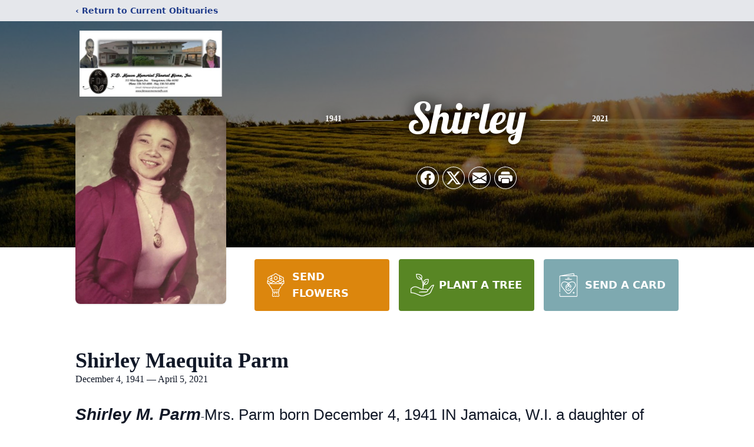

--- FILE ---
content_type: text/html; charset=utf-8
request_url: https://www.google.com/recaptcha/enterprise/anchor?ar=1&k=6Lf9weQiAAAAAKFPDTxAhIRguUdAxt-swW-F5UZp&co=aHR0cHM6Ly93d3cuZmRtYXNvbm1lbW9yaWFsZmguY29tOjQ0Mw..&hl=en&type=image&v=naPR4A6FAh-yZLuCX253WaZq&theme=light&size=invisible&badge=bottomright&anchor-ms=20000&execute-ms=15000&cb=3n8wvxxytuye
body_size: 45305
content:
<!DOCTYPE HTML><html dir="ltr" lang="en"><head><meta http-equiv="Content-Type" content="text/html; charset=UTF-8">
<meta http-equiv="X-UA-Compatible" content="IE=edge">
<title>reCAPTCHA</title>
<style type="text/css">
/* cyrillic-ext */
@font-face {
  font-family: 'Roboto';
  font-style: normal;
  font-weight: 400;
  src: url(//fonts.gstatic.com/s/roboto/v18/KFOmCnqEu92Fr1Mu72xKKTU1Kvnz.woff2) format('woff2');
  unicode-range: U+0460-052F, U+1C80-1C8A, U+20B4, U+2DE0-2DFF, U+A640-A69F, U+FE2E-FE2F;
}
/* cyrillic */
@font-face {
  font-family: 'Roboto';
  font-style: normal;
  font-weight: 400;
  src: url(//fonts.gstatic.com/s/roboto/v18/KFOmCnqEu92Fr1Mu5mxKKTU1Kvnz.woff2) format('woff2');
  unicode-range: U+0301, U+0400-045F, U+0490-0491, U+04B0-04B1, U+2116;
}
/* greek-ext */
@font-face {
  font-family: 'Roboto';
  font-style: normal;
  font-weight: 400;
  src: url(//fonts.gstatic.com/s/roboto/v18/KFOmCnqEu92Fr1Mu7mxKKTU1Kvnz.woff2) format('woff2');
  unicode-range: U+1F00-1FFF;
}
/* greek */
@font-face {
  font-family: 'Roboto';
  font-style: normal;
  font-weight: 400;
  src: url(//fonts.gstatic.com/s/roboto/v18/KFOmCnqEu92Fr1Mu4WxKKTU1Kvnz.woff2) format('woff2');
  unicode-range: U+0370-0377, U+037A-037F, U+0384-038A, U+038C, U+038E-03A1, U+03A3-03FF;
}
/* vietnamese */
@font-face {
  font-family: 'Roboto';
  font-style: normal;
  font-weight: 400;
  src: url(//fonts.gstatic.com/s/roboto/v18/KFOmCnqEu92Fr1Mu7WxKKTU1Kvnz.woff2) format('woff2');
  unicode-range: U+0102-0103, U+0110-0111, U+0128-0129, U+0168-0169, U+01A0-01A1, U+01AF-01B0, U+0300-0301, U+0303-0304, U+0308-0309, U+0323, U+0329, U+1EA0-1EF9, U+20AB;
}
/* latin-ext */
@font-face {
  font-family: 'Roboto';
  font-style: normal;
  font-weight: 400;
  src: url(//fonts.gstatic.com/s/roboto/v18/KFOmCnqEu92Fr1Mu7GxKKTU1Kvnz.woff2) format('woff2');
  unicode-range: U+0100-02BA, U+02BD-02C5, U+02C7-02CC, U+02CE-02D7, U+02DD-02FF, U+0304, U+0308, U+0329, U+1D00-1DBF, U+1E00-1E9F, U+1EF2-1EFF, U+2020, U+20A0-20AB, U+20AD-20C0, U+2113, U+2C60-2C7F, U+A720-A7FF;
}
/* latin */
@font-face {
  font-family: 'Roboto';
  font-style: normal;
  font-weight: 400;
  src: url(//fonts.gstatic.com/s/roboto/v18/KFOmCnqEu92Fr1Mu4mxKKTU1Kg.woff2) format('woff2');
  unicode-range: U+0000-00FF, U+0131, U+0152-0153, U+02BB-02BC, U+02C6, U+02DA, U+02DC, U+0304, U+0308, U+0329, U+2000-206F, U+20AC, U+2122, U+2191, U+2193, U+2212, U+2215, U+FEFF, U+FFFD;
}
/* cyrillic-ext */
@font-face {
  font-family: 'Roboto';
  font-style: normal;
  font-weight: 500;
  src: url(//fonts.gstatic.com/s/roboto/v18/KFOlCnqEu92Fr1MmEU9fCRc4AMP6lbBP.woff2) format('woff2');
  unicode-range: U+0460-052F, U+1C80-1C8A, U+20B4, U+2DE0-2DFF, U+A640-A69F, U+FE2E-FE2F;
}
/* cyrillic */
@font-face {
  font-family: 'Roboto';
  font-style: normal;
  font-weight: 500;
  src: url(//fonts.gstatic.com/s/roboto/v18/KFOlCnqEu92Fr1MmEU9fABc4AMP6lbBP.woff2) format('woff2');
  unicode-range: U+0301, U+0400-045F, U+0490-0491, U+04B0-04B1, U+2116;
}
/* greek-ext */
@font-face {
  font-family: 'Roboto';
  font-style: normal;
  font-weight: 500;
  src: url(//fonts.gstatic.com/s/roboto/v18/KFOlCnqEu92Fr1MmEU9fCBc4AMP6lbBP.woff2) format('woff2');
  unicode-range: U+1F00-1FFF;
}
/* greek */
@font-face {
  font-family: 'Roboto';
  font-style: normal;
  font-weight: 500;
  src: url(//fonts.gstatic.com/s/roboto/v18/KFOlCnqEu92Fr1MmEU9fBxc4AMP6lbBP.woff2) format('woff2');
  unicode-range: U+0370-0377, U+037A-037F, U+0384-038A, U+038C, U+038E-03A1, U+03A3-03FF;
}
/* vietnamese */
@font-face {
  font-family: 'Roboto';
  font-style: normal;
  font-weight: 500;
  src: url(//fonts.gstatic.com/s/roboto/v18/KFOlCnqEu92Fr1MmEU9fCxc4AMP6lbBP.woff2) format('woff2');
  unicode-range: U+0102-0103, U+0110-0111, U+0128-0129, U+0168-0169, U+01A0-01A1, U+01AF-01B0, U+0300-0301, U+0303-0304, U+0308-0309, U+0323, U+0329, U+1EA0-1EF9, U+20AB;
}
/* latin-ext */
@font-face {
  font-family: 'Roboto';
  font-style: normal;
  font-weight: 500;
  src: url(//fonts.gstatic.com/s/roboto/v18/KFOlCnqEu92Fr1MmEU9fChc4AMP6lbBP.woff2) format('woff2');
  unicode-range: U+0100-02BA, U+02BD-02C5, U+02C7-02CC, U+02CE-02D7, U+02DD-02FF, U+0304, U+0308, U+0329, U+1D00-1DBF, U+1E00-1E9F, U+1EF2-1EFF, U+2020, U+20A0-20AB, U+20AD-20C0, U+2113, U+2C60-2C7F, U+A720-A7FF;
}
/* latin */
@font-face {
  font-family: 'Roboto';
  font-style: normal;
  font-weight: 500;
  src: url(//fonts.gstatic.com/s/roboto/v18/KFOlCnqEu92Fr1MmEU9fBBc4AMP6lQ.woff2) format('woff2');
  unicode-range: U+0000-00FF, U+0131, U+0152-0153, U+02BB-02BC, U+02C6, U+02DA, U+02DC, U+0304, U+0308, U+0329, U+2000-206F, U+20AC, U+2122, U+2191, U+2193, U+2212, U+2215, U+FEFF, U+FFFD;
}
/* cyrillic-ext */
@font-face {
  font-family: 'Roboto';
  font-style: normal;
  font-weight: 900;
  src: url(//fonts.gstatic.com/s/roboto/v18/KFOlCnqEu92Fr1MmYUtfCRc4AMP6lbBP.woff2) format('woff2');
  unicode-range: U+0460-052F, U+1C80-1C8A, U+20B4, U+2DE0-2DFF, U+A640-A69F, U+FE2E-FE2F;
}
/* cyrillic */
@font-face {
  font-family: 'Roboto';
  font-style: normal;
  font-weight: 900;
  src: url(//fonts.gstatic.com/s/roboto/v18/KFOlCnqEu92Fr1MmYUtfABc4AMP6lbBP.woff2) format('woff2');
  unicode-range: U+0301, U+0400-045F, U+0490-0491, U+04B0-04B1, U+2116;
}
/* greek-ext */
@font-face {
  font-family: 'Roboto';
  font-style: normal;
  font-weight: 900;
  src: url(//fonts.gstatic.com/s/roboto/v18/KFOlCnqEu92Fr1MmYUtfCBc4AMP6lbBP.woff2) format('woff2');
  unicode-range: U+1F00-1FFF;
}
/* greek */
@font-face {
  font-family: 'Roboto';
  font-style: normal;
  font-weight: 900;
  src: url(//fonts.gstatic.com/s/roboto/v18/KFOlCnqEu92Fr1MmYUtfBxc4AMP6lbBP.woff2) format('woff2');
  unicode-range: U+0370-0377, U+037A-037F, U+0384-038A, U+038C, U+038E-03A1, U+03A3-03FF;
}
/* vietnamese */
@font-face {
  font-family: 'Roboto';
  font-style: normal;
  font-weight: 900;
  src: url(//fonts.gstatic.com/s/roboto/v18/KFOlCnqEu92Fr1MmYUtfCxc4AMP6lbBP.woff2) format('woff2');
  unicode-range: U+0102-0103, U+0110-0111, U+0128-0129, U+0168-0169, U+01A0-01A1, U+01AF-01B0, U+0300-0301, U+0303-0304, U+0308-0309, U+0323, U+0329, U+1EA0-1EF9, U+20AB;
}
/* latin-ext */
@font-face {
  font-family: 'Roboto';
  font-style: normal;
  font-weight: 900;
  src: url(//fonts.gstatic.com/s/roboto/v18/KFOlCnqEu92Fr1MmYUtfChc4AMP6lbBP.woff2) format('woff2');
  unicode-range: U+0100-02BA, U+02BD-02C5, U+02C7-02CC, U+02CE-02D7, U+02DD-02FF, U+0304, U+0308, U+0329, U+1D00-1DBF, U+1E00-1E9F, U+1EF2-1EFF, U+2020, U+20A0-20AB, U+20AD-20C0, U+2113, U+2C60-2C7F, U+A720-A7FF;
}
/* latin */
@font-face {
  font-family: 'Roboto';
  font-style: normal;
  font-weight: 900;
  src: url(//fonts.gstatic.com/s/roboto/v18/KFOlCnqEu92Fr1MmYUtfBBc4AMP6lQ.woff2) format('woff2');
  unicode-range: U+0000-00FF, U+0131, U+0152-0153, U+02BB-02BC, U+02C6, U+02DA, U+02DC, U+0304, U+0308, U+0329, U+2000-206F, U+20AC, U+2122, U+2191, U+2193, U+2212, U+2215, U+FEFF, U+FFFD;
}

</style>
<link rel="stylesheet" type="text/css" href="https://www.gstatic.com/recaptcha/releases/naPR4A6FAh-yZLuCX253WaZq/styles__ltr.css">
<script nonce="MbtzkxyMnDlyxJUilUUlNQ" type="text/javascript">window['__recaptcha_api'] = 'https://www.google.com/recaptcha/enterprise/';</script>
<script type="text/javascript" src="https://www.gstatic.com/recaptcha/releases/naPR4A6FAh-yZLuCX253WaZq/recaptcha__en.js" nonce="MbtzkxyMnDlyxJUilUUlNQ">
      
    </script></head>
<body><div id="rc-anchor-alert" class="rc-anchor-alert"></div>
<input type="hidden" id="recaptcha-token" value="[base64]">
<script type="text/javascript" nonce="MbtzkxyMnDlyxJUilUUlNQ">
      recaptcha.anchor.Main.init("[\x22ainput\x22,[\x22bgdata\x22,\x22\x22,\[base64]/cFtiKytdPWs6KGs8MjA0OD9wW2IrK109az4+NnwxOTI6KChrJjY0NTEyKT09NTUyOTYmJnIrMTxXLmxlbmd0aCYmKFcuY2hhckNvZGVBdChyKzEpJjY0NTEyKT09NTYzMjA/[base64]/[base64]/[base64]/[base64]/[base64]/[base64]/[base64]/[base64]/[base64]/[base64]/[base64]/[base64]/[base64]/[base64]\x22,\[base64]\\u003d\x22,\x22GMKYwrbDpcOcwpfDu8ONbifCjMK3FDrCuMOkwo14wpTDnsKYwpxgQsOcwoNQwrkhwoPDjHEUw6x2TsOcwqwVMsO+w4TCscOWw5UnwrjDmMOsTsKEw4towpnCpSMkI8OFw4A8w7PCtnXCvWfDtTkowqVPYU/CvmrDpQ0qwqLDjsOHQhpyw79+NknCocO/w5rClyLDnCfDrBPCisO1wq98w4QMw7PCjEzCucKCQsK3w4EeXllQw682wpROX3B/fcKMw6NmwrzDqh45woDCq0DCi0zCrElfwpXCqsK3w53CtgMHwpp8w7xjBMOdwq3CvsOMwoTCscKfcl0Iwp3ClsKofQvDpsO/w4Etw5rDuMKUw7FIbkfDrMKPIwHCnMKOwq50SSxPw7NFBMOnw5DCqMOoH1Q+wr4RdsOBwq1tCR16w6ZpZnfDssKpQw/DhmMJc8OLwrrCl8Otw53DqMOBw5lsw5nDqMK2woxCw5vDlcOzwo7CnMOVRhgfw7zCkMOxw7DDhzwfBgdww5/DssO+BH/DlVXDoMO4clPCvcOTQcKiwrvDt8Ocw7vCgsKZwqdHw5Mtwpdew5zDtmrCh3DDok/[base64]/w75nwoLCjsKcwrYwBMKFfxfCgj/ClzzChhDDtmcrw4/DqsKYJCIvw70ZbMORwqQ0c8OQVXh3QcOaM8OVYcOgwoDCjG/Cukg+OsOOJRjCh8KQwobDr0hmwqptNsOSI8OPw7XDuwB8w7PDsm5Ww57CuMKiwqDDmsOEwq3CjVjDsDZXw57CkxHCs8KDOFgRw7DDlMKLLlzCt8KZw5UgCVrDrlnChMKhwqLCpDs/wqPCvwzCusOhw6EawoAXw4LDkA0OIcK1w6jDn0IjC8OPVcK/OR7DocKGVjzCq8KNw7M7wqAeIxHCvMOLwrMvbMOLwr4vasOnVcOgEMOCPSZjw6sFwpF7w5vDl2vDvSvCosOPwqjClcKhOsKBw6/CphnDrMOWQcOXa3UrGwAwJMKRwrzCghwJw4fChknCoDXCght/woPDr8KCw6dlCGstw6zClEHDnMKFHFw+w6BEf8KRw50mwrJxw6nDrlHDgGx2w4Uzwp0Dw5XDj8O3wr/Dl8KOw48dKcKCw6TCsT7DisOER0PCtVXCn8O9ESDCqcK5al3CqMOtwp0OMDoWwp/DknA7cMOXScOSwo/CryPCmcKzScOywp/[base64]/DmiPDoh/[base64]/w795w7/CjhYeXcOWKMK0w5fDt8KNwonDrMK7O8KGw53CojB0wpFKwr1oVTzDmWfDnD5MWDRRw414IsKoBcKaw4F+OsKRHcO+TD85w6jCh8K+w5/DoGPDhxbDlyFFw7B7wrBxwozCt3FCwpPCkDowBMOGw61Ow47Cs8K2w5wewqcOGsKEcGTDn2h8H8KfJhZ5wonCn8OgPsO3G21ywqhmN8OPD8ODw6Y2w7XCksOTDiAew6pjw7jChw/CgsKlQMOmHRnDosO7wp1Ww6Idw6/CiHvDjlBtwoIaLwXDjjkOPcOnwrXDu2Uuw7LClsKDX0Mow6DChcO/w57DvMOhfBhawrsLwpnDrxYxTzPDsx3Co8Kbw7fCnkVTI8KsWsO/wqTDomTCh2XCp8KtOHsFw7FSNG7DgsOvZcOgw7XCsEfCucKlw7cHQUd9w43Cg8O/wpQMw5vDuH3DiRLDmAcdw6nDqsKmw7vCmsKbw7LCiXUKw6MfTsKBDETCmzjDuGgqwp02BGYSLsOtwrcUX3c9PGXDsTPDn8KWF8KjMVPCiiduw7NAw7rCjG1ow5weby/Ci8KDw7Bbw7rCosOiPVoAw5fDjcKJw68aDsOCw7FSw7zDiMOVwqoIw6pRw7vCjMOrLhrDgDzDqsO4Om8NwoRJBTfDucKeF8O6w49/w48ew6rDgcKnw71ywoXCncKfw4HCr0VQXSvCqMKwwo3DhmFMw7pbwpTCuVdewrXCl2nDiMKSw4ZGw7nDtcOFwpYKU8OkD8OXwp/DjsKLwodTRFY6w55ww7XCiA/CrgYnaBYoCF7CnMKHccK7wo9CI8OifcKhZStkdcOeLjM4wrBJw7MlScKSfsO/wqDCiFvCsyEVMsKAwp/Dsj8TfMKLLMO4WGgSw4nDt8OjFl/[base64]/DgcOHwp7CvsKuwrBBwoXDiTMpXETDhQrCgn46dnLDjBIAwqvChyERNcOJKlBrIcKtwqnDhsO8w6zDqgUTcMKyBcKaFsO2w71yC8KwAMKVwqTDtADCi8ONwo4cwrvDrz4BInrCj8OdwqlAGXoxwp4iw6shUMOKwoXCuUVPwqE6Ph/Dr8Kzw7JVw63Dl8KXXsK4WwNsFQ9CesO/wofCscKST0Biw7k6w5PDrsOsw4oIw7bDqxANw4/CuWfCiEfCs8KawoshwpPCtMO5wpUow4bDk8OHw5HCncOeEsOpbUrDu0pvwqvCiMKBwoNMwrDDhsKhw5J/EnrDj8Opw5FNwotNwpfDti8Zw6UGwrLCiV1/wroeMUPCusKow58WH0QRwrHCqMO8DXRHN8OZwok3w48fLjJHMcO/woQGJUZrQipXwo11dcO5w4pswrEzwoDCvsKnw6RpAcOxRXzDjcKTw5/CtsKLwodOJcOyA8Oiw5zCtA9LDsKJw7bCqcKuwpkAwrzDmCEMXMKqfEk/LcOsw6oqNMOqdsOTLFrClm94NsKpSA3DqsO1TQbCt8KDwr/DuMOODcO6w4vDrWzCosO4w4PDiwXDtETCt8OKNsOBwponYToJwrpNK0YCw67ChMOPw6nDvcOCw4PCn8Kcw74MeMOTw4PDlMOZw54/EDbCh2ZrDhliw7EUw650wrTClXjDuXhKLinCnMO3e3XDkR7Cr8OtTR3Cr8KYw7rCvMKDIVhTH390fcKfw6ckPzfCilZ4w5DDpGdUw4ovwoXCs8OlIcOkwpHDiMKlG1TCl8OmCcKzwo1kwqrCh8K3G3zDtXgcw4jDkGcCU8K8ZkRqw7vChsO2w5fDscKVAm/CoDIkK8OXMsK1ccKHw7phBCrDucOTw7/CvcOlwpvClcKUw5YBDsK7wp7DnsOwXVXCusKRIsO0w611wrvCmcKMwqskKsO/WsK8wq8OwrLCu8KDZ3bDpMKVw5PDi04rwoY0asKyw75PXmbDjsKNRXdHw5fCv3VhwrPCplXClxbClB/CiD1SwoPCusKMwrfClsOewqMKQ8OOO8OgS8KcSBLChMKhdD9/wo/Chn1vwo9AAydSYxAow5nDlcOMwpbDpsOowowPw7lPRmEywp9FTBPClsKew6/DjcKIwqTDjwnDrGMAw7TClcOrLcOITCXDuVnDp07CusK6SxsERG3CpVDDrcKqw4YxSyFUw4XDgjlEX1nCsk/DrQ8MCzvChMKjcsOiSQ9pwopAP8KPw5E2e1c2R8OJw5TCiMKTBAEKw6XDoMKvZVEWTMK/CcOKLHvCq2owwrHDtcKdw5ElfRXDqsKDI8KLEVTCiiTDkMKWWBR8MxrCp8KAwpoBwq4mBcKFcMO6wobCgMKrPVV6w6NycsOAWcKxw4nCrD1jMcKLw4QxICxcOsOjw6DDn3LDssKUwr7DosKvw5DDu8KHc8KYXjU8eknDq8Kmw74QbsOKw5bCkSfCt8Obw4TCksKiw4/DuMKxw4PCssK/woE6w7lBwpfClMKlV3vDnMKYBnRaw5kIRx4Qw6LDnXDDiE/[base64]/w51QIDw0w4XDk8OPwoDClEpMfsOyw4DDmMKRTcOrFcOuSRo4wqN4w5zCuMOlw7jCsMOzCsOQwr8Zwrkob8KjwoLCl3liY8O4MMOQwo5sJVXDjl/DiW7DkELDjMKiw69iw4PDq8O9w6lJTx/CmQjDhzx8w5INUWTCi1bCs8Kbw6tyAkQBw4XCs8Otw6nCkMKdHAkJw5gtwqdRAnt4NMKaEjbCrsOxw63Cn8KmwoXDgsO3wp/ClxDCmsOAOi3CqSI4FGtiwqPDrcOwfcKFIMKFa2bDssKuw4kXAsKKdHh5dcKoSsO9YD/Ch0bDrMOowqfDrsOxW8O1wpDDksKLwq3DkkwfwqEww5I6YFUQOFliwqPDpiPChlrCl1HDuRvCvjrCrm/CqMO4w6QtF3HCjmphJsO4wrwXwpTCqsKMwr0lw70GJsOCDMKDwrRfJsKowrTCo8K/w7Jgw55Uw4E/[base64]/W8KTw5Vtw7NZwpvCjsK7wqTClWrDlcKXwosvLMKdJMOefMKLfjrDncKeVyN2XjEUw7d5wr/DscO8wqQ8wp3DjSYrwq7CtMO/wovDkMOawobCssKGBMKpMsKYSEk+f8ODF8KcDsOmw5EpwrUsbhB2LsK4w7VudcOCwr/Dl8Oqw5c7LzvCgcODUcOjwo7DsDvDhBUJwpVnwp9gwq4kEMOdW8KZw687Q0HDonfCvVHCnMOnURxdSTA9w7rDrEBHJMKDwoRqwoElwovClGPDtcOwMcKif8KTA8OwwoQhw4IhWGQUHG5/[base64]/ChWPDnQ1vdsKnOsODwojDtMOLw5kmAj9dXRtXacKSR8KQG8OXDh7CqMKJZ8O8BsK5wpnCmT7CpBoXT305w4zDkcOXDSrDlsO5c1jCrMKhEAzChBjCgkHCs1DDocK/wp4hwrnCm1JtLT7Dp8OFIcK6wpdWKUnCocKaTyESwo84eAcUCWcrw5fCvcK9wrV9wp/[base64]/DmcKxDFVTw5bCpcKNW8OvDU/CnXDCj2U5XMKbSsKjYcOeFMOZfsOPO8Kmw5bCvQvDpV7Dm8ORQW7CrgTCosKOYMO4wq3DvsO9wrJFw5DCuHBXHFzCq8KNw77Doi7CgsOpwoBCd8OOCcKwQ8Kgw7Uzw4jDqWrDrlzCrXPDhCfDgi3DpMK9woJvw7rCtcOswqpVwpJvwqg1wpQpw5/DiMKVVDbDoCzCvw/[base64]/CpS7DhsOQRcKjFyLDgDXCqXvDk8OCAnZuwrnDmcOUw6BlfC1Qw5DDhkfDg8KWYAzCusOfw57CmcKawrbCm8KqwoUUw7TCoh7DhRPCu1PCrsK7Oi/[base64]/CgcKJH8OEw44rFUg1w4ATY8O/w4HDlsOoMMKawrtcaA7DnUvCm1MOA8KMFMO+w47DhQ7DrsKxMcOQMHrCvMKBXUIWOSXCijbCjMODw6jDrnTDtEN8w5luVDAYJ1lGecKJwq/[base64]/Cg3sHwo8YVsKMB8Ofw4nDiMO4wqhxGMKhwoc0GcKAe1Rpw5LCoMK+wofCiy5kT016EMO1wobDpGVEw6UCDsK1wp9BH8Kkw6fDgztRwrkFw7F2wq4qwrnCkm3CtsK2OwPDvWHDtsOmFUfCgsKdZB/Cv8OyIB0Qw6vCvSfDmsOcb8OBSU7CqsOUwr3DlsKcw5/Do0YCLiRYHMOxDltfw6Z4dMOKw4B6MXI4wprCqzJSPBBuwq/DsMO9EsKhw7B2w5ZowoEgwrzDgUBfDBxuD2paAXfCp8ODWQMJOk/DiDDCiwLDqsONYERWNRMhbcK4w5zDsgdKZS4Iw6zDo8OCLMKowqMBN8OCFWA/AWfCvMKYAgjCmxpUFMK9wqbCnMOxFsK6IsKQJx/DjcKFwqnDsD7Do0ZoRMKlw7vDksOQw7Bcw6cOw4LCiFXCj2tWX8OBw5/Co8K5LxZ0KMKzw6VYwrnDu1TCksKCQF8ww6I8wrlRTsKBUzErYcO/[base64]/CpsO0w41mwpbCg3fDmhEFV8KIwrZ7Mmc8EsKvYcOQwq/DusK6w7vDvsKrwqo3wr7CjcK8MsO7IsO9byTChsOnwoBSwpsKw404bTLDoGvCtnorOcO4KmXDtsKJKMKCRnXClsOZQMOadUPDhsOMRhrDvjPDl8O7NsKcFTXDvMK2OWM2Vk9xQMOuDiAaw4h5d8KEw5hqw7zCnUYTwp/ClsKgwo7DsMKWN8KkajgeYgsNXT7Do8OtGXtSEMKVT0PCsMK+w5fDhEkvw4rCucOzQC8MwpQwH8KSXcK1SD3Cv8KwwqYrMmnDgsONP8KQw50lwpzDkjjDpgTDlh9Aw6YswqPDk8O5w4w1LTPDsMO/wpDCvDwow73Dr8OOWMOew4HDgRHDjsOGwovCisKgwr7Do8OCwrDCjXHDssOsw61APyYLwp7CnsOOwqjDvRE9fxXCpmcGZcKEKsOow7DDs8KuwqBJw7sRUcKBRnDDiAfDjAPCg8KvGcK1w5pLNMK6SsK/wo/DrMOBOsO1GMO0w7LDvhktEsKzMG7CqhTCrHLDvUJ3w6M1BAnDpsKkwq3CvsK7BMKoXsKnQsKLYcKYI39Xw60YdEgBwqDCpMOBMxfDhsKIK8OpwqIGwrUhW8O8wqrDhMKXJcKNOh/DlsKbLyRhakvCjngSw7UYwpvDjsK6WMKGTMKXwq5WwrENFwhWPQXDu8OvwrnDkcKjT25pE8KROiQXw7pJEW5fJMOKW8OCJw3Cq2LDlC9hwrjCiWvDjwnCnmFzwptdRBsjJcK3esKXMxV5LipeG8OGwpXDmTPDl8O0w4/DjlXCiMK1wow0D1PCisKBIMKgWlN3w6RcwojClcKEwozCnMKzw7NOScOjw7xkbMOtP1h8Xm/[base64]/UcOqclHCtXYWw4M3w6jCl8OOwqHCu8KUBsKXw65rwrgawonCpMKCekR0XnJbwotpwrAAwrbDu8Kjw5DDiiLDlm/DqcKPOADCiMKGZMOLZ8K8YcK4eHrDkMOBwo85woXCh2lwCinCn8KEw5QjUsOZTG7ClzrDj3AuwpNYHCxRwpY3ecKMNGPCqivCo8OQw6tvwrU8w7nCv3/DncOzwp5twqYPwrddwplpTCTDjcO8wpkVOcOiHcOYwpwDRhBVMhYtXMKMw5saw4XDg0g2woLDhFo/dsK6PsKhYMOcTsKjw64PJ8O8w4dHwpnDhBpDwqICAMK0w44cICIewoxjL3LDpExCwpJVLcOPwrDCjMKTAS9yw4FeRC3CnUjDqMKWw75XwpVaw6TCu3/[base64]/[base64]/w7YYwoAbw4ctwoRLcMKtU3/CqsKSViAUaT8IX8OWY8KnQsKpw44QHU7CkErDrXjDtMOsw4d8ZT3DmsKewpLDpMOiwq7CtcO1w5lxTcKcOhhSwpnCiMKzagjCs1RgZcK1P23Dk8K5wrNPTcKIwphhw6HDusO2LhU0w57CpMKnPmZtw7TDjRjDpH/DtMKZIMKtOiUxw5zDpnHDqhzDgApMw5VPHsOkwr3DugFgwqo5wqkXXcKowpxwRX3DpmHDnsK4wpx2fMKQw4Vpw7V/[base64]/Do8Kqw7Jsw7jDu8KSHSLDlFlRDj/[base64]/DqwPCqAt1Ok0UIwfDp8OeQAsBwqnChk3CmUDCvcKjw4DDtcO0anXCuBbCh3lNaW7Cq3LClALCrsOGNRDDncKIw57DvGJfwpFEw7DCrjHCn8OIPsK3w43DmsOCwqjCqE9Dw6jDuh9ew6vCrMO2wqbCsW9Lw6zChl/CosKdLcKJwoPCkB4ZwqpRJmHCg8KAwq1fwpxOQjZMw67DkW1HwpJCw5bDpzYhEwZDw4RBwo/CvnhLwqt5w6rCrXTDm8OBScKqw6PCjcOSdsKpw4NSYcKowrtPwpkww4jDvMO5KEp0wqnCtsOTwq0vw4zCmFbCgsKxMH/CmjdQw6HCusKow5IfwoFuVMOCPR5yFFBjH8OUMsKlwrtNbj3CiMKJSlvCksKyw5fDucKVwq4ZCsKiOcKxK8OyahQHw5cxI3vCosKLw44Sw5sAezJiwovDgjnCm8Otw7hwwrdXTMONEMKmw4oww7YNw4HDkxDDv8OLEiBAwrDCshfChmrCi1/[base64]/XcObBsOyw7jDrcK0w7XDhD/[base64]/ZQARb8KEGRvCrn/ClU/DnsKOwp3DgMOvMsOhwpxJJcO5KcOYwpXCjF7Cojp6FsKmwpMbBHFvQ3sCI8OlW2rDp8O/w6A5w4FnwpdrOQnDqwXCi8Orw7TCn0dUw6XChEU/w63CiR/DrywwMhHDvMKlw4DCk8K4wopQw7DDlRPCpsKgw5LCtnzCpDnCgsOudjlyG8OSwrBEwqTDolMMwo5cwqVxbsOmw4gXEn3DnsODwoVfwo8oZcO5IcKlwqpLwpkewpZDwqjCtVXCrsODQS3Coz14wqfDr8OZw78rE2PDjMOZw742wq4uWwfCsjFWwp/[base64]/w7FjwrJkdwAxBk7DssONw7YWRsOkezdRLsO+YUR4w784wqPDqDdZBVjCk17DhcK/YcO0wqHChCdoOMONw58NVsK8WHvDqnYIOFkGO1TCqcOEw5/CpcKpwpXDvMO5YsK5XEY5w7TCnHdpwrk1RsKkZHfCiMKAwpHCgcOXw6PDssORcsK0AMO1w6XCtijCv8Krw4hce2l1woHDgMOCfcOXNsKfQMK/wqkmTE4BcxtMVBvDmQ/[base64]/Cg2TCtcOtw7nCtG3CisKxScK1w7guw4XCrsOXw7NtMMO3AMOAwrDCszJnMBnDmzvDvk/DgMKdWsO7Mg8Bw7lyZHrCscKdPcK4w6M2w6Mmw7cDwprDu8Kawp7DokE0NG3Dq8OWw6rDj8O3wqDDrTJAwrZRw5PDn2PCm8OTWcKcwoTDpcOEZMO9cXIwEMO/[base64]/wrAXw7UQJMKhDcKNw4vDucOJwr5TJXvDonTCuUh6cXI5w44QwrHCscK5w4Evd8Oww6nCrx/CryzDjUfCt8K0woV8w7zCn8OZYsKeX8OKwrgpw7Fga0rCtcKkwrnCrsKuSFfCo8Ksw6rDmhEswrICw58Uw4xzPnVMwpvDuMKPTABNw4FUKQJfKsKuVcO7wrE0JHXCvsOHXCrDoVYoAsKgfWbCiMK4I8K6VTpiZUzDssKxR1Fow4/ClgvCucOmJSfDg8KLDXF1w5Rkwq8Gw7wkwoZyXsOABG3DtcK9FMOsJXFFwrvDmSfCn8Ojw41/w7YcYMOfw6Vyw5Z8wo/Dl8OKwpcWPn1fw7fDrMOtIcKmIRfCgBsXw6PCucKVwrMtBAYqw7nDusOILhlywr/CucKCWcOVwrnCjCBfJnbCl8OqLMKXwpLDtzbCqsO1wpfCv8O1bFlXacKawosIwoTCg8KvwqTDui3DusK3wqwXRMOfw6laOcKAwrdOC8OyCMKhwoUiMMOuNsOSwpfDmHsmw4ttwoMuwq4AGsOywolGw6ECwrd+wrrCtMKXwo5ZEi/DpMKfw5wCaMKDw64gwo4lw53Ct2LCi0Fww5LDjcOow7ZBw7UeJcKjRMKhwrPCugnCnFrDkHvDnsKwf8OxcMKzFMKpLcOyw5hUw4/Cl8Ktw6vCpMO6w6bDvsOJEQAAw45CW8OoKDbDnsKIQ1bDlmwic8K6NsKaaMKFw6Nkw58Pw4oDw7J3JwAzdy/CnEU8wqXDvsKMeibDtTjDrMOVwoI4wqLDm1TDk8OWIsKFGjdXBsKeV8KjIg/CqWfDrgtFZcKDw6XDoMKuwpPDhSHDpcOkw7bDin/[base64]/wpnClMK5DMOTw4HDv2YDHMO+wp9lwoTCu8KUKCfCocKKwq7CtAwEw4/[base64]/DuMOVwp5GfgjCg8OcGw/DosOGSMOdTydUfcKdwo3DrMKCaVLDj8Oew4kbRwHDgsKyMTbCrsKQfT7Dk8Khwp5Dwr/DgmHDrQl6wqgnOcO+w79yw5R0ccKgX2VVX2kReMOjZUU3d8Oow7MtUzTDmUDDpFUBVTohw6rCrMO7QsKfw7x7EcKswrMOUzfCkkLCojcNwpNXw4/CnyfCqcKPw7DDsCHCrhfCiRkbeMOjU8K5wo4EeXbDv8KOMcKCwp7CixIuw4HDgcOtfzFJwr8hU8Kbw7pTw4zDoy/[base64]/[base64]/EsK4w4TCgMKuwrUvw50UMcOlGcOWw7V3wofDqcOcagwOGgjDg8Olw74Jc8O/wr/Cl05ew4TDpBTCk8KqCcKNw71lAG8mKTwdwoxDYVDDv8KmD8OTW8KNQ8KrwrTDj8Omd01SDUPDvsONSVHDnnzDhlADw7lCDsOywpVDw6TCmFpyw6bDtMKAwq0FZcK+woXCu3PDuMKkw6ZiLQYsw6/[base64]/wo7Do8KZKMKBYQbDvD/Ci8KzwpXDlmQufnR8wrgCwrobw53CvUfDhsKbwpvDgwYmAwE3wrNbEy8aSCjCk8O/[base64]/CoS8dGcK1wprCoGt9ScOGwqjCuMO7BsOBwp7DqMKZw4UqRnVJw4kQEsKRwp3DnC4xwqnDiWbCsx3DvsK3w40OYsKtwp5Ldi5Ew43DsmxjVFseXcKMfcOrehDCjknCu3R5XzAiw43CpWI/LMKJKcOLZAHDj1VVNcKWw7ARa8Olwr93VcKywqvCllImdGpEBg4CHcKHw4rDoMKBSMKrw5Ftw4/CvTzCrwtSw53ConDCnsK+wqQXwrbDmGPCjUIlwo05w6rDvgwBwpopw5vCs1bCvwdaNmxyVjx7wqDCvcOXFsKHVxI2RcOfwq/Cl8Okw63ClcKZwq4IPDvDoSYFw5IqWcOdwoPDo1DDgsO9w4Ejw5PDi8KISAPCt8KDw63DpiMEKWvCrMOLwqZlCkFkasOOw6bCkcOWUlFuwr/Cl8OJw6HCscK3wqYhBcORZsKrwoAZw5DCu0pJZxw/M8OFTHXCscO2aiNBw6HCjcOawoxyG0LCtTbDmMKmFMOcSVrCiBccwp5yFk/DiMKQdMKXE05bRMKFNEFswrcuw7fCjcOcazjCvHVhw4/CtsONwpsrwoTDqsOUwoXDqF7DowFKwq/DpcOSwp8eQ0Vuw7xzwp0twqDCiDJVKnrDiG3CimpoOl86bsOYGG8lwqQ3d0MkHirDqmx4w4vDkMKewp0hESzCjkIgw7JHw4fCix81A8KaWmoiwrFYbsKpw4IUwpDCvXkVw7fDpsOUJA/DkyTDv2YzwrM8DMKkw7I0wqPCh8Ofw6XCigN/T8KwUsO2NQXCuivDmMKFwoRHY8O8w7UTZcODw5Vmw75bBcK+OXjDnWXCq8Kjeggrw5gsMynCmjtGwqnCv8O1c8KybMOyEMKEw6/[base64]/[base64]/DhVPCuMKIPsKbwo5uw48wBTgFQnZcw4XDgU5Jw4/Cv1/DjSt1GGnCmcOAMh3CtsOnG8KgwppHw5rCvWllw4Msw58FwqLCrsOVdDzCrMKxw6nDsg3DssOvw5DDpsO6VsKow4PDiilqL8Ogw6cgA3olw5nCmTvDqXQMCmXDkUrCt0leA8OKDhscwpwVw7ZbwrrCgR7DsTrClMOdOG1NasOTUj7DrCNJOg4Dwq/DrsKxITl4CsKFGsKcwoElw7DDlMKFw7FIOQMvDWx0PcOAY8KZS8OlJELDl2DDgi/ClAILWygHwoxWIlbDkkc6CsKDwoYbSMKTwpdTwr1BwoTCmcK1wrTCliHDiXfDrGh5wrUvwpnDq8KxwojCpGIew77Dl0bChsKuw5YTw5DCvWTCkRhmWUwiZgHDnMKTw6ljwqPDsxzDtsOjwoMdw77Dk8KTJsKqAcOSPwHCpSgPw7jCq8O/wq/DhcOTEsOuegQdwql1AEXDj8OIwpBjw5/CmmzDv2zDk8OcQcOgw7krw5RNHGjCkVvDoTN5LAfCmC7CpcKHGQTCjmt0wpfCtcO1w5bCqG15w6pHJXXCoQYEw5jCicOnKsOOTxsqP03CsgXCpcOHwqTCksK0wrHCosKMwpVqw6vDocO4Ax9hwrdHwoHDpEHDhMOSwpVkbMOEwrJrT8Okwrhew5A1fW/Do8KPXcOhE8Oxw6TDvcO6wrBYRFMYw7XDrkBPUFLCqcOpJilOwpXDnsKlwq8YSsOwMVxFAcKyM8O/[base64]/CocKaw5XDin4qbsOqw6/Dt8OXS8Okw7x6w4XDmMOmW8KIWsKIwrHDnsOzGREUwoAofsKlGMOAw7DDvMKTEyNRYMOSdcO+w4kkwrPDrsOWKsKleMKyGXbDtsKXwpJTSsKrJSJFOcOfw6Ncwrc+X8ObE8Oswp51w78Qw7jDuMOQX3XDisOowoxMIn7CgcKhCsKjRQzCsG/[base64]/DsV3DjcO4wpglw6zCiAfDnMODT3jDukIOwo3CoTVHXDDDixRkw6fDuwIzwonCosKuw5DDsxrCqh/ChGF9dRk3worCljgEwqPCgMOgwpjCqXouwqciHgjCgztjwpjDtMKoCCvCksKqQD3CnRTCkMOpw6bCs8KmwpbCosKbdF/Dm8K3JDR3E8Kewo3ChGISHikFdcK2XMKhUiDDlXHDvMKOJxPDgMKtN8OgTcKAwrxEIMOeZMKHOxBwMcKww7MXVE7DosKhCMO6N8KmSnHDqcKLw5HCv8KEayXCtQJPwowHw5TDhsKYw4R6woprw5fCoMOEwrEtw6QLw6wjw6TCnsKawrfDkxPCkMOHJxXDmEzChgHDjD/[base64]/TsKAfhrDrsOZWm88wqXDrsKJTkjDnTtnwqzDm0cncClaCB1Vw6VHIitaw7DDgzlSaD7Dmg/[base64]/blFow5TDkMOga3wUw6MLwqrCrMKPeQQ+BcOTw6QeJcKCYSguw5nClMOzwp1vbcOVY8KEw7wOw70beMO3w4Usw57DhsO/[base64]/[base64]/DnDVdAnxWCcOyw5Uzw75LYnUywqHDvm/CvsOYL8ONdzjClcKkw7sQw4cccMO0cnTClF3Dr8OJwqFXGcKXJGBXw73CkMO4woZmw6zDl8KOb8OBKglpwq5lD2N9wqMpw6bDjgbDlnPCmsKcwqTDtMKndjPDocKlUnlqw7nCpzk9wr0VXDFiw5nDnsOVw4DCjsK/VMKywpvCq8OcQMOcfcOuN8ORwpU+bcOKMsOVLcOGGH3CnSfClk7CnMKMIV3ChMK9fxXDn8OoEcKrZ8KbG8OcwrrDoSzDgMOCwpkLVsKOdsOFMWgnVMODwoLCm8KQw7BEwoPDmh/CvsOjMA/DvcKkZntIwpLDhcKgwoobwpvCtBzCqcO8w4V+wrbCncKjP8KZw74jWkQUF1HChMKqAcOIworDo3DCh8KOw7vCjcOnwrbDjgs/ID7CiS3CvG8eGiFpwpcAd8K1BlFsw73CqEnDpErCoMKcBcK1wowPXsObwovCk2zDujYiw5fCpsKHVFgnwrbCrmhCesO3CE/Dp8OXI8OTw4ElwroWw4A7w4/[base64]/DhMOpCMKJwrAAU2TDnxPCsMOvwqHDoDUGwpdnT8Oow6rDocKBYMOvw7Baw57CqG4JGh0MBVYUMl/CvsOFwrxHCVXDvsOLEB/[base64]/wrfDjcKjIV3DncOZwp7DgMK0WhJVw7d6Ph13GhzDvSwyV15cwrfCm0k7Kl1SVMOdwoLDncKEwoLDrUVuNTPCqsKQdMKyBcKdw53CuTgJw6MuekXCn3M/wo3CnTsbw6bCji/CvcO+csKtw5ULw5BzwqMbwoJTwrZrw5vCqBExDcOPdMOBQibDhHLCqht7TyACwrhiw4cbwpIrw4dOw7TDtMKHe8K2w73CgyxQwrtowqvCrgsSwrl8wqzCi8OtFTjCjz58ZMOVw5F7wooaw7/ChgTDpMK5w4JiE2JGw4U2w6tawqMgLCI1w5/DisOcFsKOw4jDrmUfwpMQchM3w6XCvMKdw4hMw5DDvT0Sw5TDqCAhXsODfcOVw7nDjUpDwq/CtWsRGAHDuRQlw6U2w6TDgABlwpETOhDCqsKtwqDCmC7DlsOnwpo8TMKhTMKuch0JwqPDiwrDusKIfT9GZB4pSg3CgQoIfFIHw5UmTDo4O8KNwq4/wrbDhsKPw4PDi8ORXnw0wovCmsKCOGwGw7nDnHEGcsK1JnRSRDTCqsOFw7XCj8KBd8O2I2EfwphacETCgsOjB2/Ch8OSJcKDc0PCgcKoIzMAZMO7ZVjCrMOEfMKxwpfCiiZcwr7DlV0vNcOjYcK/UVlwwpfCiisAw784EksXLH1UNsKPbEJkw6g4w5/ClCAtRBvCtQfCrMK1T1oVw616wqpnKcOqEk9Yw6XDpcOHw7kcw47DhFzCvcOGCy8WUh8Cw4xldMKDw4bDhC01w5zCpTcWWgPDg8OZw4TCr8O0wqAywqTDmw9/wpbCvsOmBsKcw50LwrzDinDDv8KMY3hcFMOPwosldW0Zw6sNC1UCMsK/[base64]/DuGDCqlXDpMOvwotnwpDClxbCvxdFw7R/wqPDp8Ouw7QdaVXDpsK9dDx2XnFUwpNeFF3CgMOPQcK3FGdwwqxjwoJtJMKnFcOUw4LCksK0w6LDowMlXMKOAUHCongSMzgYwpRGd2sGf8K5H0FFdnZMTmNjbi4gCsO5OipCw6nDglDDr8Kfw5M/w7nCq1nDqSFBPMOMwoLCn3wVUsKla1nDhsOKwqswwovCkjENw5TDi8O2w4LCoMOGNsKpw5vDn20zTMOyw5FKw4cdwoxGVkImJxEIEsK5w4LCtMKYHcK3wp3Cm30Ewr/CkU5Iwpd2w7htw6R/DsK+BMOswpU8VcOowpVBRmhcwo4CNmMSw64MIcOjwq/DrBPDlsK7wrbCui/CtCXCjsOkYMOLTcKAwr8TwrchAMKOwq4pRMKTwrIow4XDmTHDpTlKbxrDlwM6BsOcwpHDlcO5Wx3CrFZfw4MWw7gMwrPCiz0ZS0/DncOIwqkmwr3Ds8KNw5Nla3ZYwoDCvcOPworDsMK8wogvXMONw7HDgMK3QcOZd8OYWxtIfsOfw5bClhdewobDv1srwpdnw47DsRtTcMKhIsK/Q8OvRsOlw5hBJ8OjB3/DtcOFacK1w7lfLXDCksKswrjCvivCsisvMCsvAXE+w4zDqUzCr0vCqcOfFjfDqC3DqTrCozXCvcOXw6AFwppGQmg3w7TCvUk/w6zDk8O1wrrChXQgw4jDkmIOQQVzwqRVGsKzwrfCmDbDqlbDusK+w6ImwqwzXcOFw4DDq30Sw4MEIls2w45mMx1hUGdSw4RKaMKOTcKBXGpWfMKHUG3CgXHChXDDjMOuwq/DssKpwrh5wrIIQ8OND8O8ByIGwqBywq4QJxTDgcK4HGZGw4/[base64]/w51KYMKPYMKJQAYFwoEXMAXCqW8UMXY/w7DCo8KAwpdswpzDhMO7ZDrCqx/CocKLD8Oew4fCgUzCrMOkFcO9A8OnW1Rcw4skAMK2C8OTF8KTwqzDpAfDjsK0w6QNG8OLFV7CrW11wocNZ8K4byJaN8OTwpBZD0bDozTCiHbCoV/CmloawqkOw4TDjxzCii9RwqFow77CkhvDpsOKCUfDnw/[base64]/[base64]/Dm8KrwoNJGsK6HcK6w7hrwpzDvTLDjcKTw57DrsOtCMKafsOPPjdpwrfCtTnCmCfDg1p4w5hhw7vDlcOhw5lZN8K5b8OKw7rDqMKSIcKKwrXCgV/CoG7CoTjCoFVzw59+WMKIw7FtFVk3wqLDo1hnfQ/[base64]/DpSHDgALDlw3DnjvDkMOzWcKFwqbDo8OBwq/DrsOEw43DjUfCqcOQL8O4XgDCtcOJK8Kbw64iC1wQL8OBQsKpbg5acVvDksOFwovCjcOZw5o2w504ZwjDsnfCgRPDuMORw5vCgEs4wqAwRRNow7bCtxbCrXxCPSvCrEQNwojCgivCtsOlw7PDoCvDm8Okw5lXwpEuwq4cw7vDisO3w57Dow1XKV5+XCVPwoPChMK/[base64]/CvVzDr8KUb8O7Yn/[base64]/CulXChibCsj5Pwq9lw7DDokbDljoWK8KBbcKcwrtUw7JDNwHCkDhjwpt0L8K+NhFkw4k7wrd3wrB5w6rDqMOpw4LCrcKgwocsw49dw6HDkcKPeCLCqcO7FcOIwrRBacKMVQkUw7lHw4rCq8O+LhBIw7Yuw73CtEdTw6J8BSx7CMOVHy/CtsOVwrzDpE7CrzMDZkAoP8KCTsOawrfDhyVWZn/CgMO8H8OBZFlNLT13w5fCtXoUC0o1w57DsMONw7xXw6LDmV8HSAcxwq7CpyMHw6LDk8Okw5dbw59qIyPCisOMS8KVwrh9fcKEw796VxnDusOdd8OJV8ONXkrDgDLCm1nDp0/CncO5AsKaCA\\u003d\\u003d\x22],null,[\x22conf\x22,null,\x226Lf9weQiAAAAAKFPDTxAhIRguUdAxt-swW-F5UZp\x22,0,null,null,null,1,[21,125,63,73,95,87,41,43,42,83,102,105,109,121],[7241176,678],0,null,null,null,null,0,null,0,null,700,1,null,0,\x22CvkBEg8I8ajhFRgAOgZUOU5CNWISDwjmjuIVGAA6BlFCb29IYxIPCJrO4xUYAToGcWNKRTNkEg8I8M3jFRgBOgZmSVZJaGISDwjiyqA3GAE6BmdMTkNIYxIPCN6/tzcYADoGZWF6dTZkEg8I2NKBMhgAOgZBcTc3dmYSDgi45ZQyGAE6BVFCT0QwEg8I0tuVNxgAOgZmZmFXQWUSDwiV2JQyGAA6BlBxNjBuZBIPCMXziDcYADoGYVhvaWFjEg8IjcqGMhgBOgZPd040dGYSDgiK/Yg3GAA6BU1mSUk0GhwIAxIYHRG78OQ3DrceDv++pQYZxJ0JGZzijAIZ\x22,0,0,null,null,1,null,0,0],\x22https://www.fdmasonmemorialfh.com:443\x22,null,[3,1,1],null,null,null,1,3600,[\x22https://www.google.com/intl/en/policies/privacy/\x22,\x22https://www.google.com/intl/en/policies/terms/\x22],\x225+Uip8Yuw0zrh5r4/xOxV9gztks9PX1CL5M64q+OMWM\\u003d\x22,1,0,null,1,1762578758336,0,0,[24,68,71,26,159],null,[235,208,85],\x22RC-xKaqCNIWSBSC9Q\x22,null,null,null,null,null,\x220dAFcWeA40DOkAFMp8yI6XVopKwD2aZnbt-TfKE_GiVsxXjuxgDysJiy0PyPlCoj0e5gErvFTgW-0LNz6Rro8o4b3HcYfmjm92hA\x22,1762661558571]");
    </script></body></html>